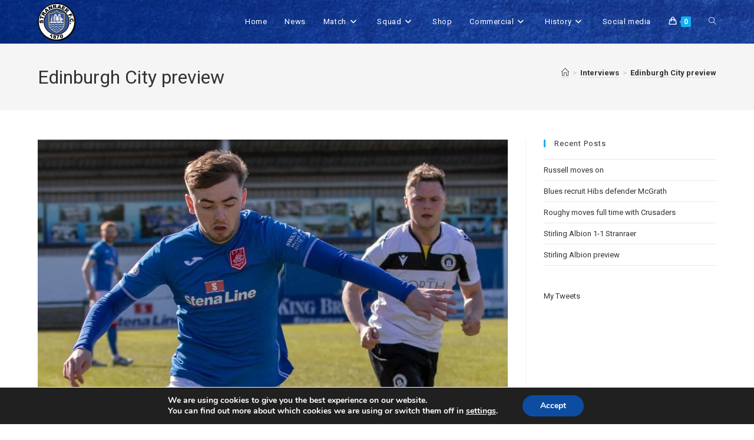

--- FILE ---
content_type: text/html; charset=utf-8
request_url: https://www.google.com/recaptcha/api2/aframe
body_size: 268
content:
<!DOCTYPE HTML><html><head><meta http-equiv="content-type" content="text/html; charset=UTF-8"></head><body><script nonce="yQ5GM9cWSD0qvckXcWOTJw">/** Anti-fraud and anti-abuse applications only. See google.com/recaptcha */ try{var clients={'sodar':'https://pagead2.googlesyndication.com/pagead/sodar?'};window.addEventListener("message",function(a){try{if(a.source===window.parent){var b=JSON.parse(a.data);var c=clients[b['id']];if(c){var d=document.createElement('img');d.src=c+b['params']+'&rc='+(localStorage.getItem("rc::a")?sessionStorage.getItem("rc::b"):"");window.document.body.appendChild(d);sessionStorage.setItem("rc::e",parseInt(sessionStorage.getItem("rc::e")||0)+1);localStorage.setItem("rc::h",'1770065626120');}}}catch(b){}});window.parent.postMessage("_grecaptcha_ready", "*");}catch(b){}</script></body></html>